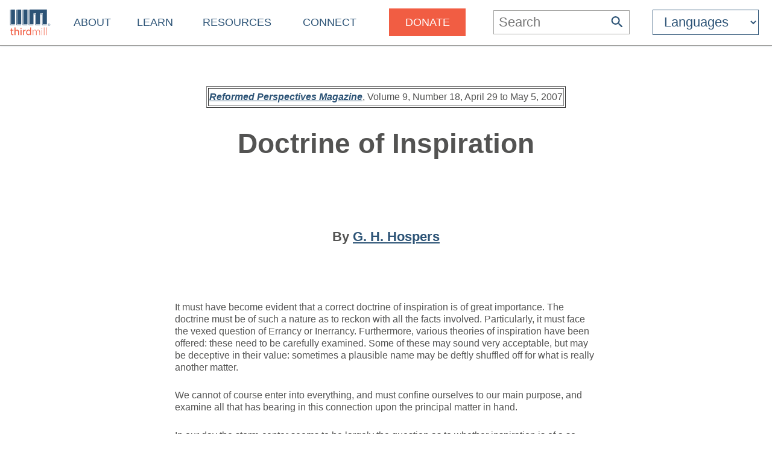

--- FILE ---
content_type: text/html
request_url: https://thirdmill.org/magazine/article.asp/link/https:%5E%5Ethirdmill.org%5Earticles%5Egh_hospers%5Egh_hospers.DoctrineInspiration.html/at/Doctrine%20of%20Inspiration
body_size: 20573
content:

<!DOCTYPE HTML>
<!-- server_name: thirdmill.org -->

<!-- (1en)HTTP_X_ORIGINAL_URL:  -->
<!-- server_name: thirdmill.org -->

<html xmlns="http://www.w3.org/1999/xhtml" prefix="og: http://ogp.me/ns#" lang="en">
<head>
    <meta charset="utf-8"/>
    <!-- Global site tag (gtag.js) - Google Analytics -->
<script defer src="https://www.googletagmanager.com/gtag/js?id=G-GPYGBDJZE1"></script>
<script>
  window.dataLayer = window.dataLayer || [];
  function gtag(){dataLayer.push(arguments);}
  gtag('js', new Date());

  gtag('config', 'G-GPYGBDJZE1');
</script>

    <meta name="viewport" content="width=device-width, initial-scale=1.0" id="viewportMeta">
    <!-- 
           _   _   _   _________
          | | | | | | |  _   _  |
          | | | | | | | | | | | |
          | | | | | | | | | | | |
          |_| |_| |_| |_| |_| |_|
        THIRD MILLENNIUM MINISTRIES
Biblical Education. For the World. For Free.
 -->
    <base href="https://thirdmill.org/" />
    <link rel="stylesheet" href="https://thirdmill.org/s/site_2024.2.css" type="text/css" />
    <link rel="canonical" href="https://thirdmill.org" />
    <meta name="google-site-verification" content="Vn4I0IIm_aO-txa_7HL-uKlWozN5xFLkEZhszxbr-Po" />
    <script src="https://thirdmill.org/js/jquery-3.6.0.min.js" defer></script>
    <script src="https://thirdmill.org/js/header.min.js" defer></script>
    <script src="https://thirdmill.org/js/layout.2021.min.js" defer></script>
    <script src="https://thirdmill.org/js/ready_resize.2021.0.min.js" defer></script>


    <noscript>  
        <!-- for fb pixel when browser does not support js 
        <img height="1" width="1" style="display:none" 
            src="https://www.facebook.com/tr?id=551175815822169&ev=PageView&noscript=1"/>
    -->
    </noscript>



<!-- Check link (url): https:^^thirdmill.org^articles^gh_hospers^gh_hospers.DoctrineInspiration.html -->

<!-- Check path_file: magazine/article.asp/link/https:^^thirdmill.org^articles^gh_hospers^gh_hospers.DoctrineInspiration.html -->

<!-- Check filecheck (first): thirdmill.org/articles/gh_hospers/gh_hospers.DoctrineInspiration.html -->

<!-- Check filecheck (post replace): gh_hospers\gh_hospers.DoctrineInspiration.html -->

<!-- Check rootFileName (post RegEx): gh_hospers.DoctrineInspiration -->
<!-- Check File (c:\inetpub\Iall\dropoff\english\authors\gh_hospers\gh_hospers.DoctrineInspiration.html) DOES exist -->
<!-- Check at (pre replace): Doctrine of Inspiration -->
<!-- Check dbat: Doctrine of Inspiration -->


<title>Doctrine of Inspiration (HTML)</title>
<meta http-equiv="content-type" content="text/html; charset=UTF-8">
<meta name="description" content="Article by Rev. G. H. Hospers from Biblical Perspectives Volume 9, Number 18" />
<meta name="keywords" content="gh_hospers, G.H., Hospers, G., H., Hospers, Theology, Church and Sacraments" />

<meta property="og:title" content="Doctrine of Inspiration (HTML)"/>
<meta property="og:type" content="non_profit"/>
<meta property="og:url" content="https://thirdmill.org/magazine/article.asp"/>
<meta property="og:image" content="https://thirdmill.org/img/banner/ogThumbnail158x158.jpg"/>
<meta property="og:site_name" content="Thirdmill"/>
<meta property="fb:admins" content="1488174005"/>
<meta property="og:description" content="Article by Rev. G. H. Hospers from Biblical Perspectives Volume 9, Number 18"/>

    

<style>
#b5 #bg5 #c5 p, #b5 #bg5 #c5 blockquote, #b5 #bg5 #c5 td, #b5 #bg5 #c5 li {font-size: 16px; line-height: 1.67em;}
#b5 {width: 100%; /*border-top: 2px solid #A3A3A1; */text-align: center; margin: 0px 0px 40px 0px; padding: 0px}
#b5 #bg5 {display: inline-block; text-align: center; width: 100%; max-width: 1366px; }
#b5 #bg5 #c5 {display: inline-block; text-align: left; max-width: 700px; margin: 40px 0px 0px 0px}
#b5 #bg5 #c5 #issue, #b5 #bg5 #c5 #legal, #b5 #bg5 #c5 #subscribe {padding: .5em; border: 3px double #535352}
#b5 #bg5 #c5 #issue {width: 100%; text-align: center; margin-bottom: 2em}
#b5 #bg5 #c5 #subscribe {margin-top: 2em}
#b5 #bg5 #c5 #subscribe div {font-weight: bold}
#b5 #bg5 iframe {width: 100%; max-width: 1366px; min-height: 700px}
</style>


<!-- Check link (pre h_n): https://thirdmill.org/articles/gh_hospers/gh_hospers.DoctrineInspiration.html -->
</head>
<body style="position: absolute; top: 0px; left: 0px; margin: 0px">

    <div id="body">
        <div id="middle">

            <div id="marquee" class="h4"><!--
            To use the marquee, set its css on the page on which it will display. See the css for default.asp for an example.
            Also set jquery to write the content of the marquee, e.g.:
            $(document).ready(function () {
                document.getElementById('marquee').innerHTML = 'Stay connected with our latest <a href="https://thirdmill.org/study/series.asp/vs/KOT02">Study at Home Series</a>';
            });
            -->
            </div>
<!-- title mid1:  -->

            <div id="header">
                <div id="logo"><a href="https://thirdmill.org/"><img src="https://thirdmill.org/img/2020/thirdmill_logo.svg" alt="logo" id="imglogo" height="44" width="68" /></a></div>
                <div id="title"></div>
                

<!-- begin header_nav_top -->
<div id="topNav">
    <span class="up span1 h2"><span></span></span>
    <ul>
<!-- About -->
        <li class="list list1 menu h3"><a href="https://thirdmill.org/mission/default.asp">About</a><span class="down"><span></span></span></li>
        <li class="sublist sublist1">
            <span class="up"><span></span></span>
            <ul>
                <li class="list list2"><a href="https://thirdmill.org/mission/">Our Ministry</a></li>
                <li class="list list2"><a href="https://thirdmill.org/mission/team.asp">Our Team</a></li>
                <li class="list list2"><a href="https://thirdmill.org/mission/partners.asp">Network Partners</a></li>
                <li class="list list2"><a href="https://thirdmill.org/begin.asp">Website Overview</a></li>
                <li class="list list2"><a href="https://thirdmill.org/mission/faq.asp">FAQ</a></li>
            </ul>
        </li>
<!-- Learn -->
        <li class="list list1 menu h3"><a href="https://thirdmill.org/seminary/default.asp">Learn</a><span class="down"><span></span></span></li>
        <li class="sublist sublist1">
            <span class="up"><span></span></span>
            <ul>
                <li class="list list2"><a href="https://thirdmill.org/seminary/">Video Seminary Curriculum</a></li>
                <li class="list list2"><a href="https://lp.thirdmill.org/learning-paths">Learning Pathways</a></li>
                <li class="list list2"><a href="https://thirdmill.org/onlineClassrooms.asp">Online Classrooms</a></li>
                <li class="list list2"><a href="https://thirdmillinstitute.org/">Thirdmill Institute</a></li>
                <li class="list list2"><a href="https://thirdmill.org/mission/academic.asp">Online Degree Partners</a></li>
                <li class="list list2"><a href="https://thirdmill.org/study/">Study at Home</a></li>
                <li class="list list2"><a href="https://thirdmill.org/seminary/about.asp">About the Video Curriculum</a></li>
            </ul>
        </li>
<!-- Resources -->
        <li class="list list1 menu h3"><a href="https://thirdmill.org/resources.asp">Resources</a><span class="down"><span></span></span></li>
        <li class="sublist sublist1">
            <span class="up"><span></span></span>
            <ul>
                <li class="list list2"><a href="https://thirdmill.org/magazine/">Biblical Perspectives Magazine</a></li>
                <li class="list list2"><a href="https://thirdmill.org/answers/">Q&amp;A Knowledgebase</a></li>
                <li class="list list2"><a href="https://thirdmill.org/studybible/">Study Bible</a></li>
                <li class="list list2"><a href="https://thirdmill.org/sermons/">Audio Sermons &amp; Lectures</a></li>
                <li class="list list2"><a href="https://thirdmill.org/podcasts/">4 the World Podcast</a></li>
                <li class="list list2"><a href="https://thirdmill.org/books/">Electronic Books</a></li>
                <li class="list list2"><a href="https://thirdmill.org/paul/">Pauline Studies</a></li>
                <li class="list list2"><a href="https://thirdmill.org/worship/">Worship Resources</a></li>
            </ul>
        </li>
<!-- Connect -->
        <li class="list list1 menu h3"><a href="https://thirdmill.org/connect.asp">Connect</a><span class="down"><span></span></span></li>
        <li class="sublist sublist1">
            <span class="up"><span></span></span>
            <ul>
                <li class="list list2"><a href="https://thirdmill.org/mobile.asp">Mobile Apps</a></li>
                <li class="list list2"><a href="https://thirdmill.org/dev/newsletters.asp">Newsletters</a></li>
                <li class="list list2"><a href="https://thirdmill.org/go/request.asp">Request Curriculum</a></li>
                <li class="list list2"><a href="https://thirdmill.org/go/report.asp">Share Your Thirdmill Story</a></li>
                <li class="list list2"><a href="https://thirdmill.org/contact.asp">Contact Us</a></li>
                <li class="list list2"><a href="https://thirdmill.org/dev/events.asp">Calendar of Events</a></li>
                <li class="list list2 nolink"><a>Follow</a></li>
                <li class="list list2"><a href="https://thirdmill.org/promote/">Promote</a></li>
                <li class="list list2"><a href="https://thirdmill.org/dev/annualreports.asp">Annual Reports</a></li>
            </ul>
        </li>
<!-- <span class="orange">Donate</span> -->
        <li class="list list1 nomenu h3"><a href="https://lp.thirdmill.org/giving"><span class="orange">Donate</span></a></li>
    </ul>
</div>
<!-- end header_nav_top -->

                <div id="searchm">
                    <span class="up h2"><span></span></span>
                    <form name="searchFormAdv" class="mSearch" action="https://thirdmill.org/search.asp" method="post">

    <div class="wide">
        <p class="h3">Advanced Search</p>
        <p><input type="text" name="kw" value="" />
        <button type="submit"><span class="h4" style="color: #535352">Go</span></button></p>
    </div>

    <div>
        <dl>
            <dt>Search Term Type</dt>
            <dd><input type="radio" name="kwtype" value="any" checked="checked" />any of these words</dd>
            <dd><input type="radio" name="kwtype" value="all" />all of these words</dd>
            <dd><input type="radio" name="kwtype" value="exact" />exact phrase</dd>
        </dl>
    </div>

    <div>
        <dl>
            <dt>Resource types</dt>
            <dd><input type="checkbox" name="video" value="video" checked="checked" /> video</dd>
            <dd><input type="checkbox" name="articles" value="articles" checked="checked" /> articles</dd>
            <dd><input type="checkbox" name="qna" value="qna" checked="checked" /> Q&amp;A</dd>
            <dd><input type="checkbox" name="audio" value="audio" checked="checked" /> audio</dd>
        </dl>
    </div>

                
    
        <div>
            <dl>
            <dt>Results should display:</dt>
            <dd><input type="radio" name="au" value="" checked="checked" />full details</dd>
            <dd><input type="radio" name="au" value="y" />author names only</dd>
            </dl>
        </div>
    
                    

    <div>
        <h4>Search Tips</h4>
        <p>Attach an asterisk (*) to the end of a word as a wildcard.</p>
        <p>Attach a tilde (~) to the front of a word to omit results containing that word.</p>
        <p><a href="https://thirdmill.org/searchTips.asp">More search tips</a></p>
    </div>
</form>
                </div>
                <div id="nav"><img src="https://thirdmill.org/img/nav180x183.png" alt="nav" height="30" width="30" /></div>

                
                <div id="searchBar" title="Search">
                    <form action="https://thirdmill.org/search.asp" method="post">
                        <input type="text" name="kw" placeholder="Search" class="h3" onfocus="this.placeholder = '';" onblur="this.placeholder='Search';" />
                        <button type="submit">
                            <svg xmlns="http://www.w3.org/2000/svg" viewBox="2 2 18 18">
                                <path fill="#2c5376" d="M15.5 14h-.79l-.28-.27C15.41 12.59 16 11.11 16 9.5 16 5.91 13.09 3 9.5 3S3 5.91 3 9.5 5.91 16 9.5 16c1.61 0 3.09-.59 
                                4.23-1.57l.27.28v.79l5 4.99L20.49 19l-4.99-5zm-6 0C7.01 14 5 11.99 5 9.5S7.01 5 9.5 5 14 7.01 14 9.5 11.99 14 9.5 14z"/>
                            </svg>
                        </button>
                    </form>
                </div>
                <div id="searchIcon">
                    <svg xmlns="http://www.w3.org/2000/svg" viewBox="2 2 18 18">
                        <path fill="#2c5376" d="M15.5 14h-.79l-.28-.27C15.41 12.59 16 11.11 16 9.5 16 5.91 13.09 3 9.5 3S3 5.91 3 9.5 5.91 16 9.5 16c1.61 0 3.09-.59 
                            4.23-1.57l.27.28v.79l5 4.99L20.49 19l-4.99-5zm-6 0C7.01 14 5 11.99 5 9.5S7.01 5 9.5 5 14 7.01 14 9.5 11.99 14 9.5 14z"/>
                    </svg>
                </div>
                
    <!-- masterURL: thirdmill.org -->
    
<!-- lbsite:  -->
<!-- lang: en -->

<!-- begin languageBar -->

<div id="languages" class="h3">
    <form action="https://thirdmill.org/langSelect.asp" method="post" id="lbselect" name="lbselect">
        <select onchange="this.form.submit();" name="lb" id="lb" class="h3">

            <option value="" selected="selected" class="h3 withoutEnglish" title="English">Languages</option>
            <option value="c." class="h3 withoutEnglish" title="Chinese">中文</option>
            <option value="es." class="h3 withoutEnglish" title="Spanish">Español</option>
            <option value="r." class="h3 withoutEnglish" title="Russian">Русский</option>
            <option value="arabic." class="h3 withoutEnglish" title="Arabic">عربي</option>
            <option value="mongolian." class="h3 withoutEnglish" title="Mongolian">Монгол улс</option>
            <option value="french." class="h3 withoutEnglish" title="French">Français</option>
            <option value="amharic." class="h3 withoutEnglish" title="Amharic">አማርኛ</option>
            <option value="greek." class="h3 withoutEnglish" title="Greek">ελληνικά</option>
            <option value="portuguese." class="h3 withoutEnglish" title="Portuguese">Português</option>
            <option value="hindi." class="h3 withoutEnglish" title="Hindi">हिन्दी</option>
            <option value="kiswahili." class="h3 withoutEnglish" title="Swahili">Kiswahili</option>
            <option value="kinyarwanda." class="h3 withoutEnglish" title="Kinyarwanda">Kinyarwanda</option>
            <option value="indonesian." class="h3 withoutEnglish" title="Indonesian">Indonesian</option>
            <option value="farsi." class="h3 withoutEnglish" title="Farsi">فارسی</option>
            <option value="korean." class="h3 withoutEnglish" title="Korean">한국어</option>
            <option value="romanian." class="h3 withoutEnglish" title="Romanian">Română</option>
            <option value="punjabi." class="h3 withoutEnglish" title="Punjabi">ਪੰਜਾਬੀ</option>
            <option value="karen." class="h3 withoutEnglish" title="Sgaw Karen">စှီၤ/ကညီကျိာ်</option>
            <option value="telugu." class="h3 withoutEnglish" title="Telugu">తెలుగు</option>
            <option value="czech." class="h3 withoutEnglish" title="Czech">Čeština</option>
            <option value="thai." class="h3 withoutEnglish" title="Thai">ไทย</option>
            <option value="nepali." class="h3 withoutEnglish" title="Nepali">नेपाली</option>
            <option value="italian." class="h3 withoutEnglish" title="Italian">Italiano</option>
            <option value="tamil." class="h3 withoutEnglish" title="Tamil">தமிழ்</option>
            <option value="burmese." class="h3 withoutEnglish" title="Burmese">မြန်မာဘာသာ</option>
            <option value="urdu." class="h3 withoutEnglish" title="Urdu">اردو</option>
            <option value="bulgarian." class="h3 withoutEnglish" title="Bulgarian">Български</option>
            <option value="bengali." class="h3 withoutEnglish" title="Bengali">বাংলা</option>

        </select>
    </form>
</div>

<!-- end languageBar -->


            </div>
<!-- title mid2:  -->

            <div id="middleTable">
                <div id="middleContent">
                    
                    <!-- title bc1:  -->
                    
                    <!-- title bc2:  -->
                    
<!-- end header nav -->

<!-- Check link (post h_n): https://thirdmill.org/articles/gh_hospers/gh_hospers.DoctrineInspiration.html -->


<!-- Check link (pre m_a_b): https://thirdmill.org/articles/gh_hospers/gh_hospers.DoctrineInspiration.html -->
<div id="b5">
    <div id="bg5">
    
        <div id="c5">
        
    
    





<P></P>
<CENTER>
<TABLE border=1>
  
  <TR>
    <TD><b><A href="http://www.reformedperspectives.org"><i>Reformed Perspectives Magazine</i></A></b>, Volume 9, Number 18, April 29 to May 5, 2007</TD></TR></TABLE>

<H1> Doctrine of Inspiration </H1>

<br><br><br>

<H3>By <a href="https://thirdmill.org/search.asp/au/gh_hospers" target="_top"> G. H. Hospers</a></H3> 

</P></CENTER><br><br>






</P>It must have become evident that a correct doctrine of inspiration is of great importance. The doctrine must be of such a nature as to reckon with all the facts involved. Particularly, it must face the vexed question of Errancy or Inerrancy. Furthermore, various theories of inspiration have been offered: these need to be carefully examined. Some of these may sound very acceptable, but may be deceptive in their value: sometimes a plausible name may be deftly shuffled off for what is really another matter.
</P>We cannot of course enter into everything, and must confine ourselves to our main purpose, and examine all that has bearing in this connection upon the principal matter in hand.
</P>In our day the storm-center seems to be largely the question as to whether inspiration is of a so-called "static" or "dynamic" kind. Liberals affix the former designation to the theory of the orthodox, and they themselves glory in the latter name. They just love to use that word "static" as if its mere application will at once and infallibly act as a withering blight on all orthodox pretension. They are very welcome to the use of the word "dynamic" for themselves, but we indignantly disown their characterization of our position.
</P> "Static" is a word which applies to something mechanical, unchangeable. Besides, there is an equivocal element in the designation. Conceivably, you may call the Divine Being "static" if you think of Him as unchangeable and as that one "with whom can be no variation, neither shadow that is cast by turning" (James 1:17). However, from another point of view, we must consider Him in the light of Jesus' saying: "My Father worketh even until now, and I work" (John 6:17). The older theologians very correctly and beautifully spoke of God as "actus purissimus". In like manner we Reformed do not acknowledge the correctness of the designation "static" as applicable to our view of Inspiration, for is not the "word of God living, and active"? (Heb. 4:12). Besides, the composition of the Bible, as our quotations above show, was not mechanical but allowed of all manner of diversity of style and recognized human initiative. Neither do we acknowledge the contents of our theology as being "static". For while great principles have been found which steadily refuse to capitulate to others; and while the great dogmas have gained a pretty well settled form, nevertheless there will always remain room for further detail, for a more extensive tracing of their correlations amongst themselves and their relations to the endlessly diversified realities of life: this is not "static". The truth as it exists in the Divine mind is the most absolutely static of all, whilst at the same time it makes Him most Self-sufficient rejoicing in Himself and in all His works.
</P>But is the Liberal as well off as he thinks when he stands by the characterization of his view of Inspiration as being "dynamic"? It sounds well. It looks as if it fits the word of Scripture: "moved by the Holy Spirit". But what does he make of this text? Not what we do.
</P>The same question came to the fore in the controversy in which Dr. J. J. Van Oosterzee, of the theological faculty of the University of Utrecht, attacked Dr. A. Kuyper on account of his Rectorial Oration on "Higher Criticism," to which we have already adverted above. This was in 1882. And Dr. Kuyper replied in part as follows:
<blockquote>Dr. Van Oosterzee makes it appear as if on our part a certain mechanical theory of Inspiration were defended, over against which he then places his own as the dynamic theory. We protest as well against the distinctions between the two as against the qualification. Every mechanical idea of inspiration we reject, detest and abhor. "Mechanical" is the word which serves to indicate that which is low, ignoble. To apply this to the work of the Lord God would be degradation to the most glorious working of the power of God, ascribing unto Him what is unworthy even with man, and thus to make of the deep mystery of Scripture a representation as if it had come about through magic or mechanics. </blockquote>
</P>Never did even our fathers adhere to such a view; and we protest all the stronger because this is one of those ugly terms with which our opponents dub us. That word "mechanical" is a term of reproach with which highly pretentious circles in Germany sought to undermine the authority of the Scriptures.
</P>Over against the machine whose parts man puts together, stands the organism which is God's creation. Therefore, we may never think of Scripture other than as an organism. And since the Lord God is not a man who stands antithetically over against the instrument of His revelation, but is an omnipresent, immanent God who upholds His creature, and in whom he lives and moves and has his being, therefore the operation of God in and upon the instrument of His revelation may never be thought of other than as organic.
</P>The antithesis made by Dr. Van Oosterzee does not apply. Any one can see that over against a machine does not stand power, but over against that which has been put together and manufactured stands that which is constituted by natural process, created from a germ. Over against the mechanical therefore stands only the organic.
</P>The word "dynamic" has come from an entirely different quarter: it is of pantheistic origin. It owes its origin to quite a different antinomy than the mechanical as over against the organic.
</P>From of old it was held on Scriptural grounds that in God's works the word was first, and afterwards and out of the word was life. But the Ethical School inverts this; not only that in theology does this, but also that widely extended ethical tendency which as a philosophical school and as a philosophical power has permeated all lands and every domain of thought, and of which the Ethical School in theology is only one of its tempered expressions. This School then declares that instead of the word being first it shall henceforth be life first and out of that the word. This accounts for the fact that you find among these people such aversion to exactitude of definition, accuracy of ideas, firmness of principle; and alongside of this you will always find a retreating to the faith of the heart, to the mysticism of the soul, to the hidden life, to the influence of personality, to the atmosphere which surrounds one, and finally even to the unconscious. All the struggle against the Confessions, against dogmatics, against a definite church polity proceeds from that same source, out of that fatal fountain of pantheism which accepting a process in God and so doing away with the living, personal God, allows the deepest, richest revelations of life to come forth from the soul of man, slowly on of course, and tends to expression. Among these people the term "dynamic" is at home. They mean by it that from God influences only proceed, indefinite, unconscious.
</P>When this view is held among Christians they represent things on this fashion: God causes influences and powers to flow into the one and not into the other; these may be increased; these may be set in motion. But that is all that God does. Thoughts, expectations, impulses, etc. proceed spontaneously: all is a process in man which goes on as naturally as the rising of vapor from a steam boiler, etc.
</P>It is natural therefore that theologians in Germany, who hold this view, correctly located Verbal or conscious Inspiration over against the Dynamic or unconscious. This indicates with incontrovertible accuracy all the breadth of the chasm which yawns between the Word of Scripture and this philosophical school.
</P>God's revelation never was made mechanically, but always organically. Even in His giving of the Law written with His own finger on tables of stone we really have to do with the creative work of God's omnipresent power" (De Heraut, No. 230).
</P>Having treated the term "dynamic" as applied to Inspiration, we shall now treat of two other terms both of which belong to the orthodox camp, viz., Plenary and Verbal Inspiration. The former term applies to the completeness of extent, and the latter to the particularity of intent. Against the former perhaps little objection has been raised on general lines; but the latter term has met with strong opposition. Briggs in his "The Bible, the Church, and the Reason" directs the strongest kind of artillery-fire against this view; he points out numerous cases of error in the Scripture; he cites even Calvin and other orthodox writers as admitting such errors. Likewise Dr. John DeWitt in his "What is Inspiration?" did the very same thing, arguing in favor of Errancy and against what is called Verbal Inspiration. And the orthodox in America have labored hard to defend Verbal Inspiration and Inerrancy; and without being able to make headway against the opposition.
</P>In view of the fact that such theologians as Kuyper and Bavinck of The Netherlands, have occupied the strongest kind of ground on the absolute authority of Scripture, accepting the Scripture in its entirety as the Word of God, holding that it not merely contains the Word of God but that it in its entirety is the Word of `God, nevertheless it will almost shock many to hear that they do not precisely stand for so-called Verbal Inspiration, but they designate their theory as Organic Inspiration, a form in which they trouble themselves little with the ideas of Errancy or Inerrancy.
</P>We can best give an account of the matter by quoting from the Dogmatic Theology of Prof. Dr. Herman Bavinck, late of the Free University of Amsterdam, a man of wide learning, and great ability, and among the Reformed circles in The Netherlands a theologian of the highest authority, and advocating in the matter of Inspiration the same view as Dr. Kuyper:
<blockquote>Holy Scripture nowhere furnishes a clearly formulated dogma of inspiration, but it gives the material in all its elements which are necessary for the construction of the doctrine. It teaches the inspiration of Scripture in the same sense and in the same manner as clearly and plain, but also formulated it in abstract generalizations just as little as the dogma of the Trinity, of the Incarnation, of the Atonement, etc. Inspiration is a fact taught by Scripture itself. Jesus and the Apostles gave witness to it. It speaks of itself as such. Does this deserve to be respected? Whoever makes his doctrine of the Scripture dependent upon historical investigation after its origin and structure, begins already to reject the witness of Scripture itself, and hence does not stand in the faith. The facts and phenomena of Scripture, the results of scientific investigation, may serve to throw some light upon the doctrine of the Scripture concerning herself, but they can never nullify the facts as such. While then one party affirms that only such an inspiration is acceptable as agrees with the phenomena of Scripture, the other party proceeds from the principle that the phenomena of Scripture are consistent with the self-witness of Scripture, not as Criticism views them, but as they are as a matter of fact. (I. 339-342).
</P>Scripture sets the pace in regarding the speaking of God through the prophets as organically as possible. There is a difference between the prophets and the apostles, and again between these amongst themselves. Moses stands at the head of the prophets: God spake with him as a friend with a friend. In the case of Isaiah the impulse of the Spirit exhibits a different character than in the case of Ezechiel; Jeremiah's prophecies are distinguished from those of Zachariah and Daniel for their simplicity and naturalness. In all the prophets of the Old Testament the impulse of the Spirit is more or less transcendent: it comes from above and falls upon them. In the case of the apostles the Holy Spirit dwells immanent in their hearts, leads, enlightens and teaches them. There obtains therefore a great difference also in this organic character of Inspiration. All Scripture obliges us not to think of its inspiration as being mechanical, but organic. . . . In His revelation and inspiration the Spirit shows condescension, and He has adjusted Himself to the peculiarities, even to the weaknesses of human nature. Even as the Logos did not fall upon man but entered into human nature and formed it through the Spirit from whom it was received, so the Spirit of the Lord has also acted in Inspiration. He entered into the prophets themselves and has so taken them into His service and moulded them that they themselves investigated, thought, spoke and wrote. It is He that speaks through them, but at the same time they themselves speak and write. . . . The Holy Spirit did not arbitrarily decide to write at one time thus, and at another time, so; but entering the writers he also entered into their style and language &mdash; into their characters and peculiarities which He had Himself `prepared and formed. Their personal experiences were thus used for the benefit of the church of God (345-349).

</P>It does not follow that everything is full of divine wisdom, that every jot and tittle has an infinite content. Everything has its meaning, to be sure, but it is in that place and in that connection wherein it occurs. Scripture may not be regarded atomistically as if every word and letter, standing loose by itself and isolated, should as such have been inspired with a meaning of its own, and therefore with divine, infinite content. But Scripture must be taken organically so that that which is least has its place and meaning and still lies much farther from the center than other parts. In the human organism nothing is accidental, neither length of person, color or tint; all stand related to the life-center. Head and heart occupy a much more important place than hand and foot, than nails and hair (352, 353).

</P>Furthermore, this organic view of Inspiration furnishes us the means of meeting many objections which are brought in against the inspiration of Scripture. It is of great significance that the Holy Spirit did not disdain anything human to be the vehicle of the divine. The revelation of God is not abstractly supernatural, but has made use of the human, of persons and circumstances, of forms and usages, of history and customs. The personality of the writers has not been superseded, but has been maintained and sanctified. Inspiration therefore in no wise requires that we place the literary style and the esthetic taste of an Amos on an equal footing with Isaiah. Secondly, the organic view of revelation and inspiration implies that common and natural life has not been excluded, but has been made subservient to the thought of God. Sin in the best of its saints is mentioned, and error is never condoned. And while the revelation of God in Christ thus taken up in itself unrighteousness as an antithesis, it does not despise the human and weak. That which is Christian does not stand antithetically over against the human: it is the restoration and renewal thereof.

</P>Thirdly, the object and end of Scripture are closely connected with its contents. . . . It serves to make us wise unto salvation. Holy Scripture has an exclusively religious-ethical end in view. It is not a book of science. It has the specific characteristic of being the principium of theology, whence we must read and investigate its contents theologically. In all the branches of study which are grouped about Scripture, the saving knowledge of God must determine these studies. For that purpose Scripture furnishes the full data. In that sense it is perfect and complete. Whoever would construct front Scripture a history of Israel, a biography of Jesus, a history of Israelitish or Old-Christian literature will find himself disappointed. Historical Criticism has forgotten this. Therefore, it runs up against contradictions which cannot be solved; it assorts sources and documents without end, etc., with the result of accentuating the confusion. Out of the four Gospels no Life of Jesus can be constructed; out of the Old Testament, no history of Israel. This was not the object of Holy Scripture. Inspiration does not exhibit the precise recording of the notary public. The harmonizing of the Gospels has been a failure" (358-360).

</P>This determines the relation between Scripture and Science. As the book of the knowledge of God Scripture has indeed much to say also to the other sciences. . . . Much of what is mentioned in Scripture is of fundamental signification for various sciences as well. Creation and the fail of man, the unity of the human race, the deluge, the origin of the nations, and languages, etc., are all facts of great importance for scientific research. Science and art constantly come in contact with Scripture since the principia for all life are given in Scripture. But all these facts are not given in Scripture on their own account but for a theological purpose. . . . And furthermore, Scripture describes scientific matters not in the exact language of the schools but after the first impressions which phenomena make upon man. Hence it speaks of the earth as the center of the universe, and it uses the language of daily experience. Had it used the language of the learned and spoken scientifically exact, it would have stood in the way of its own authority. (360-363). </blockquote>
</P>To resume. The doctrine of inspiration amounts to very little on the Liberal interpretation, which appears more or less correct for all forms, we presume, in the following definition of Charles W. Gilkey: "What then is inspiration? The power of all great utterance of spiritual experience to move upon and call forth kindred response in the souls of men." We ask, Whence this spiritual experience? Its origin is not stated, but all their literature gives the impression that it is really of human origin as it is the "best that is in man."
</P>The orthodox believe in the Divine Being as a Living personality who regards His creatures and is able to communicate with them. As to His method no one can help but feel that deep mystery resides in the manner thereof. But such mystery applies to so many other doctrines of Scripture. The separate elements which enter into them may to a very high degree admit of construction and comprehension, but we get into profound difficulty when the interrelations are to be pointed out. Our definitions may proceed in the right direction, but cannot be completed. This will appear on considering such doctrines as the Trinity, the Incarnation, the Atonement; it troubles us in harmonizing free-will and human responsibility and we find it in seeking to harmonize the divine and the human factor in the doctrine of Inspiration. The Modernist with his naturalistic basis may solve all problems easily and crow over it, not being aware how superficial he is, but he simply ignores the Divine. The Reformed have truly grappled with the problems; they have recognized both elements to the full extent and have heroically proceeded to bring about a measurable solution withal confessing that depths beyond have halted their power of comprehension.
</P>The trouble with us is that we endeavor to explain what ought to be adored as a mystery. You ridicule the mechanical theory of inspiration, but what do you say about the others, which are advanced and defended from time to time? Do they explain the unsearchable agency of the Holy Spirit in the inspiration of the Scripture? I must honestly say that there is no theory which satisfies me. But have I now to give up the fact of inspiration because all the theories fail to explain it? Who desires to sit in darkness because he is unable to explain the nature and origin of the light? Instead of throwing away our treasure and the assurance of its reality, on account of the mystery connected with it, let us try to become more and more acquainted with its rich contents. . . . Do we indulge in Bibliolatry? By no means. We worship our Father in Heaven in Jesus Christ His Son; but it is the Holy Spirit who directs our eyes to the wonderful picture of God in Christ we find in the Bible. . . . The Holy Scriptures are entirely human and at the same time entirely Divine. Do you comprehend this? I do not, but I believe in the mystery of Inspiration" (Prof. N. M. Steffens, D.D.).
</P>In his "Dictaten Dogmatiek" Dr. Kuyper brings this out in a striking fashion: "Scripture contains a divine and a human factor. This too was the case in the Son of God. Try it out and say: Christ was God in the flesh, but that flesh did not properly belong to the Mediator; separate the two, then you will have to do either of two: to follow the method of Docetism and declare the external form of Jesus negligible; or you must say the Divine was nothing except a human life endowed with high potencies. Suppose that a physician had gone to the Savior and had asked for permission to examine his flesh and blood in order to discover the divine in him. Everybody would have called this absurd. But it is just as absurd for the critic to dissect Scripture, human as its form appears to us, to lay bare the divine. As in an organism, the scalpel of the anatomist cannot indicate the beginning or the location of life.
</P>In that wonderful and beautiful Section 46 of his Encyclopedia of Sacred Theology Dr. Kuyper thus puts the same matter: "Even as in the Mediator the Divine nature was wedded to the human and comes before us in the form and fashion of the latter, thus also the Divine factor in Scripture clothes itself in the garment of our human forms of thought. . . . As a literary product Holy Scripture takes the form of a servant. This confuses the vision. As many a painting of the French School at first shows only daubs and blotches, you must take time to find the right position for beholding its beauties. Even so with the Savior. How many have not been able to see Him! Only then when one stands in the right position, and himself received the light in his spiritual eye, can he see the Divine nature shine forth from the Rabbi of Nazareth. Do not promise yourself the coming of faith from an examination of the external beauties of Scripture. This will rather be a hindrance to faith. Whatever else you may see, you will have to see the unity of conception in order to make Holy Scripture to you a Divine reality."
</P>Since the Liberal places his main reliance for a lax view of Inspiration upon the Errancy of Scripture it becomes very important resolutely to face the matter and to examine in how far he may be right; and if so, in a small degree, how he is to be met and still keep the Reformed principle of authority inviolate. Again, we cannot do better than to listen to the voice of one whose sound and sane judgment must readily commend itself:
<blockquote>The Church has never meant to raise to the dignity of a dogma the manner of the origination of the Scriptures. The Church confesses; and her confession can therefore extend no further than to the character of inspiration in connection with its result. How Scripture came into being, and how its different layers were formed, does not concern the believer as such, and is to a large extent a matter of indifference to the Church. The only matter upon which she insists and for which she, contends is that the divine authority, the infallibility, the absolute guarantee, the certainty stand unshaken. The Church confesses; that is, she declares that she possesses, that she knows, that she must witness. Her first need therefore is rocklike, immovable certainty. A certainty for which her martyrs are willing to die. And that certainty can therefore be none other than such as carries an immediate Divine guarantee. </blockquote>
</P>Hence, as a believer one cannot with full confidence go along with such as today cry out from every direction: "If only I possess Christ, I have the fulfilment of all my needs!" For, however much of truth there may be in this matter as such, it is, as a ground of certainty, like a cork floating upon the water. For where do you find your Christ? How do you know about him? How will you distinguish between a true and a false conception of your Savior? Is it not true that this can be done through the Scriptures, and through them alone?
</P>I cannot obtain divine certainty than by means of a two-fold work of God the Holy Spirit: 1. that God the Holy Spirit absolutely guarantee the truth of the contents of Scripture; 2. that God the Holy Spirit, aside from all criticism and literary investigation, in an immediate manner work in my heart that assurance that Scripture possesses this divine authority. My own certainty, as a man of learning, must be no better nor other than that of the plainest rustic. Otherwise it would not be religious in its nature. And since a plain child of God knows nothing about Manuscripts, or variants, or interpolations, therefore the certainty which everybody needs to be assured of as before God for his eternal welfare, must rest upon an authority which has nothing to do with all this erudition; and as it obtains altogether outside of the universities it must be instilled in my consciousness by an immediate work of God the Holy Spirit. This is the Testimonium Spiritus Sancti of the Reformation. It is the only certainty which I declare I know. And all ministers who attempt to do something else in order to awaken this testimony of the Holy Spirit, may be smart Christian rabbis, but they are not glad witnesses for a divine assurance with which the Merciful One comforts our souls. (Kuyper, De Heraut).
vBut how shall discrepancies be met to justify such confidence? Dr. Kuyper thus answers a correspondent:
<blockquote>Having been asked how we explain the troublesome fact that the Law of the Ten Commandments which in Ex. XX is recorded as having been directly given from God Himself, can appear once more in Deut. V with considerable variation of wording.
</P> "We shall show that only on our standpoint and with the acceptance of an absolute inspiration this objection loses its pertinence: The objection would have weight if you proceed from a narrow, slavishly literal construction of things which has nothing in common with the free and glorious ways of God in his work of inspiration. Of course, if you think of the Holy Spirit as a rabbinical precisionist, who produces document after document out of his case of rolls, and then copies with anxious accuracy, you will fare badly with your Scripture. But such a position we reject most emphatically. In the Scriptures you do not hear a rabbinist speaking, who counts every tittle and scrutinizes every jot; and you are also in error if you think you will find some candidates for the notaryship busy at work correcting mistakes in the minutes. Every such conception is without sense and ignores the mighty, personal, dominating work of the Holy Spirit, and it comes into its own when you take careful note of the fact that the same Divine consciousness out of which the Ten Commandments proceeded at Horeb is also the Divine consciousness through which Moses spake at Nebo; and furthermore, it is the same Divine consciousness through whose direction the documentation was controlled of what we read in Ex. XX and Deut. V. Now I ask you whether the author of a document is not perfectly in his right to repeat his own thoughts in another form? Since human language is too imperfect to reflect the fulness of the Divine mind, would you bind the Lord God to a form which would limit His sovereignty? And if this variation in form of expression had had no other object than to prevent deification of the letter, would not that have been a sufficient reason for God's high purpose? </blockquote>
</P>These two redactions of the Law afford us no trouble, but it must rather disconcert our opponents. Judged by their view these variations must stand to the account of fallible human beings, and therefore you can never tell what Gods commandments really are. These fallible redactors can have been mistaken in anything, and with this all religious certainty is at an end. On the other hand, we on our premises and by reason of our glorious and blessed confession of an absolute inspiration, we have no difficulty, and we discover that through these differences of reading our treasure has even been enriched. For to us it is God the Holy Spirit who guarantees us with absolute certainty that we, reading in Ex. XX, have, I do not say a diplomatically exact copy, but a guaranteed reproduction of what in actual fact and to all intents and purposes had been heard on Mt. Sinai. And then, on coming to Deut. V, we once more find the same God, the Holy Spirit who with the same absolute certainty guarantees us that the reproduction of the Law recorded there holds good and furnishes us the Law of God Without need of our being disconcerted about the form.
</P>The same applies to citations from the Old Testament which the Divine Author may vary as He pleases, they being His own; this also applies to differences between the Synoptic Gospels; etc.
</P>Attempt the solution of Gen. 11:26, 32; 12:4 with Acts 7:4. If you do not succeed, do not become discouraged. Inspiration does not require that Stephen narrated everything in accordance with the exact facts of history, but only that the discourse of Stephen has been truly recorded" (Dict. Dogm. S. S. II. 216).
</P>If you dispense with the absolute inspiration of God the Holy Spirit, all these discrepancies which may be harmonistically pottered away, will rise up before you mountain high as stumblingblocks, as rocks upon which your faith in the Scriptures is in danger of shipwreck.
</P>On the other hand, if you accept this absolute inspiration with holy ecstasy, you will be, thank God, done with all these makeshift activities; you will be as free as a fish in the water, and without needing to cover or disguise anything, you will rest in the absolute guarantee vouchsafed by the Holy Spirit that every deviation leaves the matter inviolate and with Divine assurance brings it to your soul with added clearness. (De Heraut, No. 229).
</P>While, then, the presence of anything in Scripture is under direct knowledge and supervision of the Holy Spirit who is the Architect of the whole, there are degrees of intensity of application of this superintendence, as there are such degrees of vigilance in an architect in the building for which he is responsible. In "moving the holy men of old" the Holy Spirit must necessarily have done this in an absolute manner (though in a way inscrutable to us) in such cases as in Gen. I and in the prophecies. In narrating simple historical fact, and in copying lists of names from documents at hand, this superintendence was at a minimum. As to matters of indifferent consequence this was left to the natural impression of the writer about which the Holy Spirit did not trouble Himself. A case in point is, as to whether one or two blind men cried out to our Lord near Jericho: "Thou son of David, have mercy on us!" The accounts give several variations; but Organic Inspiration does not require notarial exactness of all the details, but the truth of life, and it guarantees the account. We may therefore be certain that wherever much depends on the language, there the guarantee reaches to every required detail.
</P>As we have already intimated, our orthodox Presbyterian brethren have strongly insisted upon the Inerrancy of Scripture, but probably they also, when certain difficulties are brought to their attention, will acknowledge something of what the Liberal chooses to call Errancy, and to really explain the difficulty the Organic theory of Inspiration will offer the best solution. A case in point is the remark of Dr. C. E. Macartney:
<blockquote>By the inerrancy of the Scriptures is not meant that there can be no discrepancy between the numerals in Kings and Chronicles, of that (although the subject is still discussed by scholars) in the passage where reference is made in Matthew's gospel to what was done with the thirty pieces of silver, the supposed prophecy could not have been referred to Jeremiah instead of Zachariah where it seems properly to belong. That is not what we mean when we speak of the inerrancy of the Scriptures. We mean, for example, that when the gospels tell us that Jesus Christ was conceived by the Holy Ghost, and born of the virgin Mary, that he died a sin-offering, that he rose from the grave with the marks of his passion in his body, and that he walked on the sea and stilled the tempest, and fed a multitude of people with a few loaves and fishes, they are telling us what is fact. In this true and proper sense, the inerrancy of the Scriptures is plainly declared, both in the Confession and in the Brief Statement. (The Presbyterian, Dec. 20, 1923, pp. 7, 8). </blockquote>
</P>To conclude. We may list the matters which have caused difficulty in accepting the truth and correctness of the accounts in Scripture as follows: 
<blockquote>1. Questions of so-called Lower Criticism. These concern the text as such, and bring to light evident errors of copyists; etc. Hardly any difficulty is any more felt in any quarter on this point.
</P>2. Statements which reflect the impressions of ordinary experience; as, the rising of the sun; the earth as the center of the universe; etc.
</P>3. Seeming contradictions; such as, "God is not man that He should repent" as against: "And it repented the Lord." An honest exegesis will easily take care of this, as it takes into account the absolute Divine standpoint as against impressions from the human side.
</P>4. Difficulty as to the accuracy of historical fact; as, the "census that was first made when Cyrenius was governor of Syria"; so many unexpected archeological discoveries have been made that it is wise to hold every such question in abeyance if there is any real difficulty at present.
</P>5. Quotations from the Septuagint at variance with the original Hebrew text. It must be evident that the Holy Spirit has the right to quote Himself even to the extent of adding another meaning.
</P>6. Actual discrepancies such as we find in the parallel accounts of the Gospels. The Holy Spirit does not anxiously descend to the mechanical level of infinite precision; He does not parade Himself to our view.
</P>7. The difficulties involved in the construction of doctrine. Scripture as the wonder-work of Divine wisdom is not given us in a cut-and-dried fashion, on the level of the child-mind, but in such a manner as to tax the best efforts of man in order that he may trace out and assimilate the marvelous wisdom of God. This makes so-called Dogmatic Theology a study which requires the ripest mental powers and a comprehensive vision of the general field, guided by assured principles and carefully ascertained results of exegesis. Our present times of speed and superficiality in which the newspaper reporter speaks as confidently of theological questions as the professor of theology, is not favorable to this branch of learning, and we are constantly treated to hearing most bizarre attempts, as, e.g., a defense of the idea that "God grows"! </blockquote>









<br><br><br><br><p><p><center><table border="1"><tr><td>This article is provided as a ministry of <i><a href="https://thirdmill.org">Third Millennium Ministries</a></i> (Thirdmill). If you have a question about this article, please <a href="/cdn-cgi/l/email-protection#c7b5b7aa87b3afaeb5a3aaaeababe9a8b5a0f8b4b2a5ada2a4b3fa95978afde783a8a4b3b5aea9a2e7a8a1e78ea9b4b7aeb5a6b3aea8a9ebe78fa8b4b7a2b5b4">email</a> our <i>Theological Editor</i>. </td></tr></table></center>

<br><p><p><center><table border="1"><tr><td><center><b>Subscribe to Reformed Perspectives Magazine</center></b>

<p>RPM subscribers receive an email notification each time a new issue is published. Notifications include the title, author, and description of each article in the issue, as well as links directly to the articles. Like RPM itself, <i>subscriptions are free</i>. To subscribe to <i><a href="https://thirdmill.org/magazine">Reformed Perspectives Magazine</a></i>, please select this <i><a href="https://thirdmill.org/magazine/subscribe.asp">link</a></i>.
</td></tr></table></center>



<script data-cfasync="false" src="/cdn-cgi/scripts/5c5dd728/cloudflare-static/email-decode.min.js"></script><script type="text/javascript" src="https://ebible.com/assets/verselink/ebible.verselink.js"></script>
    
    
        </div>
    

    </div>
</div>

<script>
//Bible reference tagger
var refTagger = {
    settings: {
        bibleVersion: "ESV",
        noSearchTagNames: ["h1"],
        socialSharing: [],
        customStyle: {
            heading: {
                backgroundColor: "#7EA7B9",
                color: "#000000",
                fontFamily: "Arial, 'Helvetica Neue', Helvetica, sans-serif",
                fontSize: "14px"
            },
            body: {
                color: "#000000",
                fontFamily: "Arial, 'Helvetica Neue', Helvetica, sans-serif",
                fontSize: "14px",
                moreLink: {
                    color: "#0000ff"
                }
            }
        }
    }
};
(function (d, t) {
    var g = d.createElement(t), s = d.getElementsByTagName(t)[0];
    g.src = "https://api.reftagger.com/v2/RefTagger.js";
    s.parentNode.insertBefore(g, s);
} (document, "script"));
</script>
        </div><!--middleContent-->

    </div><!--middleTable-->

</div><!--middle-->

<!-- urlBase: https://thirdmill.org/; iiimLink: https://thirdmill.org/; langDB: iiimSQL -->
<!-- SCRIPT_NAME: /magazine/article.asp -->
<!-- URL: /magazine/article.asp -->

    <div id="sectionFooter" class="footerl">
        <div class="footerContent">
            <div>
            <!-- /magazine/article.asp-->

                <p class="h3"><a href="https://thirdmill.org/magazine/">Biblical Perspectives Magazine</a></p>
                <ul>
                    <li><a href="https://thirdmill.org/magazine/default.asp">Recent Articles</a></li>
                    <li><a href="https://thirdmill.org/magazine/issues.asp">Issue Archives</a></li>
                    <li><a href="https://thirdmill.org/magazine/topics.asp">Topical Archives</a></li>
                    <li><a href="https://thirdmill.org/magazine/authors.asp/t/r/au/A">Author Index</a></li>
                    <li><a href="https://thirdmill.org/magazine/subscribe.asp">Subscribe to BPM</a></li>
                    <li><a href="https://thirdmill.org/magazine/about.asp">About BPM</a></li>
                    <li><a href="https://thirdmill.org/magazine/submissions.asp">Submit an Article</a></li>
                    <li><a href="https://thirdmill.org/magazine/rpmrss.xml">Magazine RSS Feed</a></li>
                </ul>

            </div>
        </div>
    </div>

<!-- footer_.asp -->
<!-- langDB: iiimSQL -->
<!-- footer_ Len: 4918 -->
<!-- begin footer_ -->
<div id="siteFooter" class="footerc"><div id="fnav" class="footerContent"><div><p class="h3"><a href="https://thirdmill.org/mission/default.asp">About</a></p><ul><li><a href="https://thirdmill.org/mission/">Our Ministry</a><li><li><a href="https://thirdmill.org/mission/team.asp">Our Team</a><li><li><a href="https://thirdmill.org/mission/partners.asp">Network Partners</a><li><li><a href="https://thirdmill.org/begin.asp">Website Overview</a><li><li><a href="https://thirdmill.org/mission/faq.asp">FAQ</a><li></ul></div><div><p class="h3"><a href="https://thirdmill.org/seminary/default.asp">Learn</a></p><ul><li><a href="https://thirdmill.org/seminary/">Video Seminary Curriculum</a><li><li><a href="https://lp.thirdmill.org/learning-paths">Learning Pathways</a><li><li><a href="https://thirdmill.org/onlineClassrooms.asp">Online Classrooms</a><li><li><a href="https://thirdmillinstitute.org/">Thirdmill Institute</a><li><li><a href="https://thirdmill.org/mission/academic.asp">Online Degree Partners</a><li><li><a href="https://thirdmill.org/study/">Study at Home</a><li><li><a href="https://thirdmill.org/seminary/about.asp">About the Video Curriculum</a><li></ul></div><div><p class="h3"><a href="https://thirdmill.org/resources.asp">Resources</a></p><ul><li><a href="https://thirdmill.org/magazine/">Biblical Perspectives Magazine</a><li><li><a href="https://thirdmill.org/answers/">Q&amp;A Knowledgebase</a><li><li><a href="https://thirdmill.org/studybible/">Study Bible</a><li><li><a href="https://thirdmill.org/sermons/">Audio Sermons &amp; Lectures</a><li><li><a href="https://thirdmill.org/podcasts/">4 the World Podcast</a><li><li><a href="https://thirdmill.org/books/">Electronic Books</a><li><li><a href="https://thirdmill.org/paul/">Pauline Studies</a><li><li><a href="https://thirdmill.org/worship/">Worship Resources</a><li></ul></div><div><p class="h3"><a href="https://thirdmill.org/connect.asp">Connect</a></p><ul><li><a href="https://thirdmill.org/mobile.asp">Mobile Apps</a><li><li><a href="https://thirdmill.org/dev/newsletters.asp">Newsletters</a><li><li><a href="https://thirdmill.org/go/request.asp">Request Curriculum</a><li><li><a href="https://thirdmill.org/go/report.asp">Share Your Thirdmill Story</a><li><li><a href="https://thirdmill.org/contact.asp">Contact Us</a><li><li><a href="https://thirdmill.org/dev/events.asp">Calendar of Events</a><li><li><a href="https://thirdmill.org/promote/">Promote</a><li><li><a href="https://thirdmill.org/dev/annualreports.asp">Annual Reports</a><li></ul></div><div><p class="h3"><a href="https://lp.thirdmill.org/giving"><span class="orange">Donate</span></a></p></div><div id="fsoc"><ul id="followUs"><li><a href="https://www.facebook.com/ThirdMillennium" target="_blank"><img src="https://thirdmill.org/img/3rdParty/Facebook_white.svg" alt="facebook" ></a><a href="https://instagram.com/thirdmill/" target="_blank"><img src="https://thirdmill.org/img/3rdParty/Instagram_white2.svg" alt="instagram" ></a><a href="https://www.linkedin.com/company/third-millennium-ministries/" target="_blank"><img src="https://thirdmill.org/img/3rdParty/LinkedIn_white.svg" alt="linkedin" ></a><a href="https://x.com/thirdmill" target="_blank"><img src="https://thirdmill.org/img/3rdParty/X_white.svg" alt="X" ></a><a href="https://vimeo.com/user3066262" target="_blank"><img src="https://thirdmill.org/img/3rdParty/Vimeo_white2.svg" alt="vimeo" ></a><a href="https://www.youtube.com/channel/UC1qmb5wobxRIWfHZcgmG8bA" target="_blank"><img src="https://thirdmill.org/img/3rdParty/YoutubePlayButton_white.svg" alt="youtube" ></a></li></ul><ul id="ecfa"><li><a href="https://www.ecfa.org/MemberProfile.aspx?ID=16352" target="_blank"><img src="https://thirdmill.org/img/ECFA_logo_2color.png" alt="ecfa" height="55" width="55"></a><a href="https://www.guidestar.org/profile/31-1598585" target="_blank"><img src="https://thirdmill.org/img/candid-guidestar-seal-platinum-2024.svg" alt="candid" height="55" width="55"></a><a href="https://www.charitynavigator.org/ein/311598585" target="_blank"><img src="https://thirdmill.org/img/charityNav_four_star_rating_badge.svg" alt="charitynav" height="55" width="55"></a><a href="https://analytics.excellenceingiving.com/overview/thirdmill/" target="_blank"><img src="https://thirdmill.org/img/EIG_Certified_Transparent_Logo.png" alt="eig" height="55" width="55"></a></li></ul><ul id="legalfoot"><li>Thirdmill</li><li>316 Live Oaks Boulevard</li><li>Casselberry, FL 32707 USA</li><li>407-830-0222</li><li><a href="/cdn-cgi/l/email-protection#8bfceee9e6eaf8ffeef9cbffe3e2f9efe6e2e7e7a5e4f9ec"><span class="__cf_email__" data-cfemail="dcabb9beb1bdafa8b9ae9ca8b4b5aeb8b1b5b0b0f2b3aebb">[email&#160;protected]</span></a></li><li>&nbsp;</li><li>Copyright 2011-2026, Third Millennium Ministries, Inc. All rights reserved.</li></ul></div><!--  id="fsoc" --></div><!-- id="fnav" --><div id="slogan"><h2>Biblical Education. For the World. For Free.</h2></div></div><!-- id="siteFooter" -->
</div><!-- id="body" -->
<script data-cfasync="false" src="/cdn-cgi/scripts/5c5dd728/cloudflare-static/email-decode.min.js"></script><script defer src="https://static.cloudflareinsights.com/beacon.min.js/vcd15cbe7772f49c399c6a5babf22c1241717689176015" integrity="sha512-ZpsOmlRQV6y907TI0dKBHq9Md29nnaEIPlkf84rnaERnq6zvWvPUqr2ft8M1aS28oN72PdrCzSjY4U6VaAw1EQ==" data-cf-beacon='{"version":"2024.11.0","token":"43cba40c205d4e1e933b43400991561f","server_timing":{"name":{"cfCacheStatus":true,"cfEdge":true,"cfExtPri":true,"cfL4":true,"cfOrigin":true,"cfSpeedBrain":true},"location_startswith":null}}' crossorigin="anonymous"></script>
</body>
</html>
<!-- end footer_ -->


--- FILE ---
content_type: image/svg+xml
request_url: https://thirdmill.org/img/candid-guidestar-seal-platinum-2024.svg
body_size: 3626
content:
<?xml version="1.0" encoding="UTF-8"?>
<svg id="Layer_1" data-name="Layer 1" xmlns="http://www.w3.org/2000/svg" viewBox="0 0 108 108" height="108" width="108">
  <defs>
    <style>
      .cls-1, .cls-2, .cls-3, .cls-4 {
        stroke-width: 0px;
      }

      .cls-2 {
        fill: #231f20;
      }

      .cls-3 {
        fill: #a6c0ce;
      }

      .cls-4 {
        fill: #fff;
      }
    </style>
  </defs>
  <rect class="cls-3" width="108" height="108"/>
  <rect class="cls-4" x="9.45" y="9.45" width="89.1" height="89.1"/>
  <path class="cls-4" d="m103.6,103.6H4.4V4.4h99.2v99.2Zm-98.45-.75h97.7V5.15H5.15v97.7Z"/>
  <g>
    <path class="cls-1" d="m23.65,21.47c0,.83-.24,1.48-.72,1.96-.24.24-.53.41-.88.54-.35.12-.76.18-1.24.18h-2.13v3.35h-1.08v-8.64h3.21c.51,0,.95.07,1.3.2s.65.33.89.58c.21.23.37.49.49.8s.17.65.17,1.03Zm-1.12,0c0-.55-.16-.96-.48-1.22-.32-.26-.74-.4-1.28-.4h-2.1v3.31h2.11c.58,0,1.02-.14,1.31-.41.29-.27.43-.7.43-1.29Z"/>
    <path class="cls-1" d="m27.13,27.5s-.11.03-.18.04c-.12.02-.3.04-.55.04-.45,0-.78-.13-.99-.39-.2-.26-.3-.63-.3-1.12v-7.36h1.04v7.3c0,.21.04.37.12.48.08.11.23.16.44.16h.34s.06,0,.09-.01v.88Z"/>
    <path class="cls-1" d="m33.86,27.44c-.11.06-.22.1-.33.12-.11.02-.22.03-.35.03-.28,0-.49-.09-.65-.27-.16-.18-.24-.4-.24-.66h-.02c-.18.31-.44.55-.8.74-.35.18-.75.27-1.19.27-.36,0-.67-.05-.93-.16-.26-.11-.48-.25-.66-.43-.17-.18-.31-.38-.4-.61-.09-.23-.13-.46-.13-.7,0-.19.03-.4.1-.62.07-.22.19-.42.36-.6.17-.18.4-.34.68-.47.28-.13.63-.21,1.05-.23l1.88-.11v-.45c0-.15-.02-.32-.05-.49s-.12-.32-.26-.45c-.11-.1-.24-.18-.4-.23-.16-.06-.36-.08-.62-.08-.28,0-.52.03-.69.1-.18.07-.32.16-.43.26-.2.2-.3.45-.3.74h-1.01c0-.28.06-.53.15-.74.09-.21.22-.39.38-.56.21-.22.48-.38.82-.49.34-.11.7-.16,1.08-.16.6,0,1.08.11,1.43.33.35.22.6.51.74.85.12.28.18.6.18.95v2.99c0,.16.03.27.09.33.06.06.14.08.25.08h.08s.06,0,.09-.01l.1-.02v.77Zm-1.63-2.91l-1.66.1c-.15,0-.31.03-.48.08s-.31.11-.44.19c-.13.09-.24.2-.32.34s-.12.3-.12.5c0,.28.09.52.28.74.19.22.5.32.94.32.24,0,.47-.04.69-.12.22-.08.42-.21.58-.38.19-.19.32-.4.4-.65.08-.24.12-.5.12-.76v-.37Z"/>
    <path class="cls-1" d="m38.64,27.42c-.14.04-.31.08-.51.12-.2.04-.44.05-.73.05-.33,0-.61-.05-.83-.15-.22-.1-.39-.22-.52-.38s-.22-.33-.27-.53c-.05-.2-.08-.4-.08-.62v-3.69h-1.19v-.89h1.19v-1.57l1.04-.24v1.82h1.83v.89h-1.83v3.57c0,.3.07.52.2.65.13.13.34.2.63.2.11,0,.23,0,.35-.01s.24-.02.34-.04c.12-.02.24-.04.37-.06v.89Z"/>
    <path class="cls-1" d="m40.06,19.92v-1.22h1.21v1.22h-1.21Zm.07,7.58v-6.17h1.06v6.17h-1.06Z"/>
    <path class="cls-1" d="m47.41,27.5v-3.91c0-.46-.1-.82-.31-1.08-.21-.26-.56-.39-1.04-.39-.3,0-.56.09-.79.26-.23.18-.41.4-.55.69-.11.23-.17.49-.19.78-.02.29-.03.56-.03.79v2.86h-1.04v-6.17h.9l.08.93c.08-.18.19-.34.33-.47.14-.13.29-.25.46-.33s.35-.16.54-.21c.19-.05.37-.07.54-.07.71,0,1.24.2,1.6.6.36.4.54.96.54,1.67v4.06h-1.04Z"/>
    <path class="cls-1" d="m54.52,27.5l-.09-.94c-.16.36-.42.63-.76.81-.35.18-.7.27-1.07.27-.71,0-1.23-.2-1.58-.6-.35-.4-.52-.95-.52-1.67v-4.05h1.04v3.9c0,.46.1.82.29,1.08s.54.39,1.02.39c.21,0,.4-.04.57-.13.17-.09.32-.2.46-.34.19-.2.33-.46.4-.77.07-.31.11-.62.11-.94v-3.21h1.04v6.17h-.9Z"/>
    <path class="cls-1" d="m65.18,27.5v-3.92c0-.22-.02-.42-.06-.6-.04-.18-.11-.33-.2-.46-.09-.13-.22-.23-.38-.3s-.37-.11-.61-.11c-.19,0-.37.04-.52.11-.15.07-.29.18-.41.3-.21.21-.35.47-.42.76-.07.3-.1.61-.1.93v3.28h-1.04v-3.92c0-.22-.02-.42-.05-.6s-.1-.33-.19-.46c-.09-.13-.22-.23-.38-.3-.16-.07-.37-.11-.61-.11-.22,0-.42.05-.59.15-.18.1-.33.23-.46.4-.15.19-.26.44-.32.73-.06.29-.09.57-.09.83v3.28h-1.04v-6.17h.9l.1.88c.16-.35.4-.61.73-.78s.66-.26,1.01-.26c.46,0,.85.1,1.16.3.31.2.54.49.68.87.08-.19.19-.37.32-.51.13-.15.29-.27.46-.37.17-.1.35-.17.54-.22.19-.05.38-.07.58-.07.7,0,1.22.21,1.55.62.34.41.51.96.51,1.65v4.06h-1.04Z"/>
    <path class="cls-1" d="m20.2,33.68v7.63h-1.1v-7.63h-2.57v-1.01h6.24v1.01h-2.57Z"/>
    <path class="cls-1" d="m26.41,36.15c-.09-.02-.18-.03-.29-.04-.1,0-.2-.01-.29-.01-.24,0-.47.05-.66.14-.2.09-.37.21-.51.35-.12.12-.22.26-.3.42-.08.16-.13.33-.17.51s-.06.36-.07.54c-.01.18-.02.35-.02.51v2.74h-1.02v-6.17h.91l.08,1.08c.16-.38.41-.66.75-.85.34-.18.7-.27,1.09-.27.16,0,.32.01.49.04v1.01Z"/>
    <path class="cls-1" d="m32.81,41.25c-.11.06-.22.1-.33.12-.11.02-.22.03-.35.03-.28,0-.49-.09-.65-.27-.16-.18-.24-.4-.24-.66h-.02c-.18.31-.44.55-.8.74-.35.18-.75.27-1.19.27-.36,0-.67-.05-.93-.16-.26-.11-.48-.25-.66-.43-.17-.18-.31-.38-.4-.61-.09-.23-.13-.46-.13-.7,0-.19.03-.4.1-.62.07-.22.19-.42.36-.6.17-.18.4-.34.68-.47.28-.13.63-.21,1.05-.23l1.88-.11v-.45c0-.15-.02-.32-.05-.49s-.12-.32-.26-.45c-.11-.1-.24-.18-.4-.23-.16-.06-.36-.08-.62-.08-.28,0-.52.03-.69.1-.18.07-.32.16-.43.26-.2.2-.3.45-.3.74h-1.01c0-.28.06-.53.15-.74.09-.21.22-.39.38-.56.21-.22.48-.38.82-.49.34-.11.7-.16,1.08-.16.6,0,1.08.11,1.43.33.35.22.6.51.74.85.12.28.18.6.18.95v2.99c0,.16.03.27.09.33.06.06.14.08.25.08h.08s.06,0,.09-.01l.1-.02v.77Zm-1.63-2.91l-1.66.1c-.15,0-.31.03-.48.08s-.31.11-.44.19c-.13.09-.24.2-.32.34s-.12.3-.12.5c0,.28.09.52.28.74.19.22.5.32.94.32.24,0,.47-.04.69-.12.22-.08.42-.21.58-.38.19-.19.32-.4.4-.65.08-.24.12-.5.12-.76v-.37Z"/>
    <path class="cls-1" d="m38.41,41.31v-3.91c0-.46-.1-.82-.31-1.08-.21-.26-.56-.39-1.04-.39-.3,0-.56.09-.79.26-.23.18-.41.4-.55.69-.11.23-.17.49-.19.78-.02.29-.03.56-.03.79v2.86h-1.04v-6.17h.9l.08.93c.08-.18.19-.34.33-.47.14-.13.29-.25.46-.33s.35-.16.54-.21c.19-.05.37-.07.54-.07.71,0,1.24.2,1.6.6.36.4.54.96.54,1.67v4.06h-1.04Z"/>
    <path class="cls-1" d="m46.16,39.52c0,.27-.05.51-.13.71s-.21.39-.35.54c-.24.24-.53.42-.88.53-.35.11-.73.16-1.13.16s-.76-.05-1.1-.15c-.34-.1-.64-.28-.9-.54-.19-.19-.33-.4-.44-.65-.11-.25-.16-.5-.16-.76h1.04c0,.21.06.4.15.55.09.16.21.29.35.41.14.11.31.18.51.22.2.04.4.06.6.06.21,0,.41-.02.6-.07.19-.04.37-.14.53-.27.09-.07.16-.16.22-.28.06-.12.08-.25.08-.39,0-.24-.08-.43-.24-.59-.16-.15-.4-.25-.72-.29-.07,0-.15-.02-.27-.04-.11-.02-.24-.03-.37-.05-.13-.02-.26-.03-.4-.05s-.25-.03-.36-.05c-.46-.07-.83-.25-1.1-.53-.27-.28-.41-.66-.41-1.13,0-.24.05-.46.15-.68.1-.22.22-.39.36-.53.2-.21.46-.38.77-.5.31-.12.66-.18,1.05-.18.41,0,.79.07,1.13.19.34.13.62.33.83.59.14.16.25.34.32.52.08.19.12.41.12.66h-1.04c0-.16-.05-.31-.12-.44-.07-.13-.15-.24-.24-.32-.24-.22-.58-.33-1.01-.33-.12,0-.24,0-.34.01s-.23.04-.38.11c-.19.08-.35.2-.46.35s-.16.31-.16.48c0,.26.07.45.22.57s.35.2.61.24c.17.02.38.05.62.08.24.03.53.07.86.13.44.07.81.26,1.12.56.3.3.46.68.46,1.15Z"/>
    <path class="cls-1" d="m53.4,38.23c0,.54-.08,1.03-.24,1.49-.16.46-.39.84-.7,1.14-.2.19-.44.34-.73.45s-.6.17-.97.17c-.17,0-.34-.02-.52-.06-.18-.04-.34-.1-.51-.17s-.31-.16-.44-.27c-.13-.11-.24-.23-.32-.37v3.35h-1.04v-8.8h.91l.07.8c.18-.31.44-.55.79-.71.35-.17.7-.25,1.05-.25.38,0,.72.06,1.01.18.29.12.53.28.74.49.29.3.51.67.66,1.12.15.45.23.93.23,1.44Zm-1.06.01c0-.28-.03-.57-.08-.85-.05-.28-.14-.53-.27-.76-.13-.23-.31-.41-.54-.55-.23-.14-.51-.21-.85-.21-.23,0-.42.04-.58.12-.16.08-.3.17-.42.29-.26.23-.44.51-.54.86-.1.34-.15.71-.15,1.1s.05.76.15,1.1c.1.34.28.63.54.86.12.11.26.21.42.29.16.08.35.12.58.12.34,0,.63-.07.85-.21.23-.14.41-.32.54-.55.13-.23.22-.48.27-.76s.08-.56.08-.85Z"/>
    <path class="cls-1" d="m60.35,41.25c-.11.06-.22.1-.33.12-.11.02-.22.03-.35.03-.28,0-.49-.09-.65-.27-.16-.18-.24-.4-.24-.66h-.02c-.18.31-.44.55-.8.74-.35.18-.75.27-1.19.27-.36,0-.67-.05-.93-.16-.26-.11-.48-.25-.66-.43-.17-.18-.31-.38-.4-.61-.09-.23-.13-.46-.13-.7,0-.19.03-.4.1-.62.07-.22.19-.42.36-.6.17-.18.4-.34.68-.47.28-.13.63-.21,1.05-.23l1.88-.11v-.45c0-.15-.02-.32-.05-.49s-.12-.32-.26-.45c-.11-.1-.24-.18-.4-.23-.16-.06-.36-.08-.62-.08-.28,0-.52.03-.69.1-.18.07-.32.16-.43.26-.2.2-.3.45-.3.74h-1.01c0-.28.06-.53.15-.74.09-.21.22-.39.38-.56.21-.22.48-.38.82-.49.34-.11.7-.16,1.08-.16.6,0,1.08.11,1.43.33.35.22.6.51.74.85.12.28.18.6.18.95v2.99c0,.16.03.27.09.33.06.06.14.08.25.08h.08s.06,0,.09-.01l.1-.02v.77Zm-1.63-2.91l-1.66.1c-.15,0-.31.03-.48.08s-.31.11-.44.19c-.13.09-.24.2-.32.34s-.12.3-.12.5c0,.28.09.52.28.74.19.22.5.32.94.32.24,0,.47-.04.69-.12.22-.08.42-.21.58-.38.19-.19.32-.4.4-.65.08-.24.12-.5.12-.76v-.37Z"/>
    <path class="cls-1" d="m65.33,36.15c-.09-.02-.18-.03-.29-.04-.1,0-.2-.01-.29-.01-.24,0-.47.05-.66.14-.2.09-.37.21-.51.35-.12.12-.22.26-.3.42-.08.16-.13.33-.17.51s-.06.36-.07.54c-.01.18-.02.35-.02.51v2.74h-1.02v-6.17h.91l.08,1.08c.16-.38.41-.66.75-.85.34-.18.7-.27,1.09-.27.16,0,.32.01.49.04v1.01Z"/>
    <path class="cls-1" d="m71.53,37.9v.33c0,.11,0,.22-.01.34h-4.36c0,.28.05.57.16.85.11.28.25.51.44.7.29.29.67.44,1.13.44.5,0,.89-.13,1.15-.4.09-.09.16-.18.22-.28.06-.1.11-.23.15-.39h1.01c-.04.31-.15.6-.32.86-.17.27-.38.49-.63.66-.22.15-.46.26-.73.34s-.55.12-.84.12c-.44,0-.83-.08-1.18-.25-.35-.17-.64-.39-.87-.68-.26-.3-.45-.65-.58-1.04s-.19-.81-.19-1.25c0-.37.04-.73.11-1.05s.19-.64.37-.92c.22-.37.53-.68.93-.93.4-.24.86-.37,1.4-.37.4,0,.75.07,1.07.21s.58.34.81.58c.24.27.43.59.57.95.14.37.21.76.21,1.17Zm-1.06-.22c0-.24-.03-.46-.1-.68-.07-.22-.16-.41-.28-.57-.13-.17-.3-.31-.5-.41-.2-.1-.44-.15-.72-.15s-.53.05-.74.16c-.21.11-.38.24-.52.41s-.25.36-.32.58c-.07.22-.11.44-.12.66h3.29Z"/>
    <path class="cls-1" d="m77.22,41.31v-3.91c0-.46-.1-.82-.31-1.08-.21-.26-.56-.39-1.04-.39-.3,0-.56.09-.79.26-.23.18-.41.4-.55.69-.11.23-.17.49-.19.78-.02.29-.03.56-.03.79v2.86h-1.04v-6.17h.9l.08.93c.08-.18.19-.34.33-.47.14-.13.29-.25.46-.33s.35-.16.54-.21c.19-.05.37-.07.54-.07.71,0,1.24.2,1.6.6.36.4.54.96.54,1.67v4.06h-1.04Z"/>
    <path class="cls-1" d="m85.19,39.24c-.02.33-.1.63-.22.88-.12.25-.29.48-.5.68-.22.21-.48.38-.77.49s-.63.18-1.01.18c-.56,0-1.02-.11-1.38-.33s-.65-.5-.87-.82c-.16-.24-.29-.54-.38-.88-.09-.34-.13-.74-.13-1.21s.04-.86.13-1.21c.09-.34.21-.63.38-.88.22-.33.51-.6.87-.82.36-.22.82-.33,1.37-.33.37,0,.7.06.99.17s.55.28.76.49c.21.2.38.43.51.69.13.26.2.55.23.9h-1.05c-.02-.21-.08-.4-.15-.56-.08-.16-.17-.29-.29-.41-.12-.11-.27-.21-.44-.27s-.36-.1-.56-.1c-.24,0-.44.04-.61.12-.17.08-.33.17-.46.29-.24.21-.41.49-.49.84-.09.35-.13.72-.13,1.1s.04.75.13,1.1c.08.35.25.63.49.84.14.11.29.21.46.29s.37.12.61.12c.21,0,.41-.04.59-.11.18-.07.34-.17.46-.3.11-.11.21-.24.27-.39.07-.15.12-.32.14-.52h1.05Z"/>
    <path class="cls-1" d="m88.74,42.58c-.15.4-.34.72-.6.96-.25.24-.61.36-1.07.36-.26,0-.47-.02-.63-.05s-.26-.06-.3-.07v-.9c.07.02.14.03.22.05.07.02.14.03.23.04.08,0,.18.01.29.01.22,0,.41-.04.56-.13s.28-.25.37-.49l.39-1.04-2.46-6.17h1.17l1.82,4.86,1.73-4.86h1.08l-2.78,7.43Z"/>
  </g>
  <path class="cls-1" d="m17.07,84.24c0-2.82,1.22-4.91,4.24-4.91,2.72,0,3.9,1.49,3.9,3.63v.19h-2.22v-.3c0-1.18-.47-1.82-1.66-1.82-1.32,0-1.94.81-1.94,2.97v.61c0,2.29.58,3.02,1.95,3.02,1.1,0,1.74-.48,1.74-1.78v-.41h2.13v.3c0,2.13-1.12,3.58-3.83,3.58-3.3,0-4.3-2.13-4.3-4.86v-.23Zm12.99-2.46c2.27,0,3.05,1.24,3.05,2.48v4.9h-1.92v-1h-.05c-.34.65-1.02,1.16-2.01,1.16-1.35,0-2.4-.8-2.4-2.11s.71-2.39,2.96-2.39h1.45v-.44c0-.69-.19-1.17-1.12-1.17-.82,0-1.17.34-1.17.94v.03h-1.83v-.19c0-1.02.77-2.2,3.03-2.2Zm1.08,4.46v-.13h-1.28c-.81,0-1.13.39-1.13.9v.09c0,.58.33.86.9.86.91,0,1.51-.61,1.51-1.73Zm3.77-4.33h1.97v1.37h.05c.32-.88,1.02-1.5,2.3-1.5,1.69,0,2.35.86,2.35,2.39v4.99h-1.97v-4.52c0-.88-.29-1.26-1.21-1.26-1.07,0-1.52.74-1.52,1.45v4.33h-1.97v-7.25Zm13.02,6.21c-.33.65-1,1.18-2.01,1.18-2.25,0-2.96-1.96-2.96-3.64v-.14c0-2.21,1.09-3.74,2.96-3.74,1.12,0,1.65.42,2.01.89v-3.4h1.97v9.9h-1.97v-1.04Zm.01-1.54v-2.18c-.13-.62-.58-1.13-1.44-1.13-1.18,0-1.59.74-1.59,2.17v.19c0,1.38.3,2.16,1.5,2.16.89,0,1.36-.46,1.52-1.21Zm3.74-6.54c0-.6.48-1.09,1.07-1.09s1.08.49,1.08,1.09-.49,1.08-1.08,1.08-1.07-.48-1.07-1.08Zm.08,1.87h1.97v7.25h-1.97v-7.25Zm8.42,6.21c-.33.65-1,1.18-2.01,1.18-2.25,0-2.96-1.96-2.96-3.64v-.14c0-2.21,1.09-3.74,2.96-3.74,1.12,0,1.65.42,2.01.89v-3.4h1.97v9.9h-1.97v-1.04Zm.01-1.54v-2.18c-.13-.62-.58-1.13-1.43-1.13-1.18,0-1.59.74-1.59,2.17v.19c0,1.38.3,2.16,1.5,2.16.89,0,1.36-.46,1.52-1.21Zm3.39,1.57c0-.6.49-1.1,1.1-1.1s1.13.51,1.13,1.1-.51,1.12-1.13,1.12-1.1-.51-1.1-1.12Z"/>
  <g>
    <path class="cls-2" d="m17.38,54.48c3.27-2.37,4.07-3.33,4.07-5.12,0-1.07-.31-1.64-1.16-1.64-1.03,0-1.2.68-1.2,1.62v.71h-1.61v-.41c0-1.28.65-2.55,2.91-2.55,1.93,0,2.85.85,2.85,2.37,0,1.74-.84,2.69-4.52,5.06v.07h3.06c.49,0,.62-.12.62-.61v-.42h.91v2.28h-5.94v-1.36Z"/>
    <path class="cls-2" d="m31.62,51.42v.25c0,2.17-.43,4.32-3.48,4.32s-3.48-2.13-3.48-4.32v-.25c0-2.18.43-4.34,3.47-4.34s3.49,2.16,3.49,4.34Zm-5.05-.6v1.43c0,1.94.17,3.12,1.57,3.12s1.57-1.19,1.57-3.12v-1.43c0-1.94-.17-3.11-1.57-3.11s-1.57,1.17-1.57,3.11Z"/>
    <path class="cls-2" d="m32.74,54.48c3.27-2.37,4.07-3.33,4.07-5.12,0-1.07-.31-1.64-1.16-1.64-1.03,0-1.2.68-1.2,1.62v.71h-1.61v-.41c0-1.28.65-2.55,2.91-2.55,1.93,0,2.85.85,2.85,2.37,0,1.74-.84,2.69-4.52,5.06v.07h3.06c.49,0,.62-.12.62-.61v-.42h.91v2.28h-5.94v-1.36Z"/>
    <path class="cls-2" d="m46.12,55.83h-3.92v-.67h.62c.43,0,.59-.12.59-.52v-.94h-3.78v-1.06l3.26-5.4h2.13v5.4h1.26v1.06h-1.26v.94c0,.4.16.52.6.52h.49v.67Zm-2.71-3.18v-4.69h-.13l-2.69,4.57v.12h2.82Z"/>
  </g>
</svg>